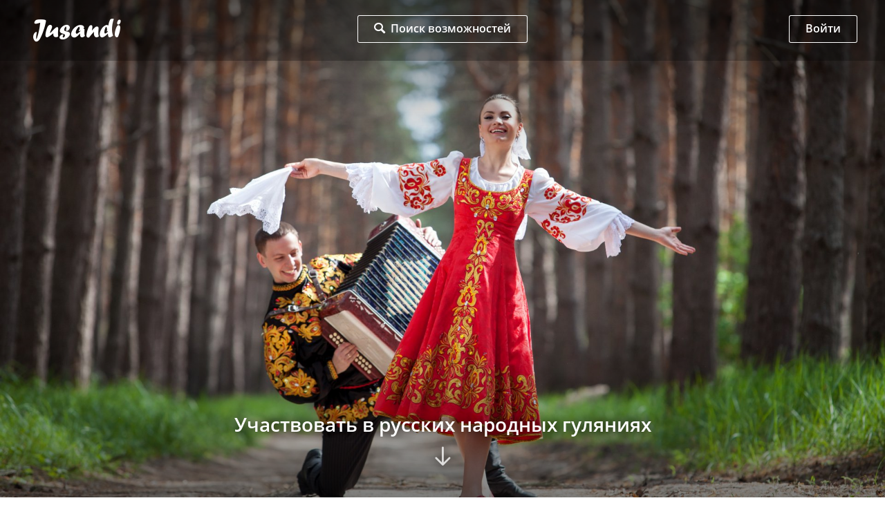

--- FILE ---
content_type: text/html; charset=utf-8
request_url: https://jusandi.ru/spb/russkie-narodnye-guljanija/
body_size: 6996
content:
<!DOCTYPE html>
<html lang="ru">
<head>

	<base href="https://jusandi.ru/">
	<meta charset="utf-8">

	<title>Где увидеть Русские народные гуляния в Санкт-Петербурге</title>
	<meta name="description" content="Побывать на русских народных гуляниях – это поесть блинов на масленицу и погадать на крещенские морозы. Мы покажем тебе где это все можно осуществить. Не бойся пробовать и узнавать новое!" />

	<meta name="viewport" content="width=device-width, initial-scale=1.0, maximum-scale=1.0, user-scalable=no"/>
	<meta http-equiv="X-UA-Compatible" content="IE=Edge">

	<link rel="apple-touch-icon" sizes="180x180" href="static/favicon/apple-touch-icon.png">
	<link rel="icon" type="image/png" href="static/favicon/favicon-32x32.png" sizes="32x32">
	<link rel="icon" type="image/png" href="static/favicon/favicon-16x16.png" sizes="16x16">
	<link rel="manifest" href="static/favicon/manifest.json">
	<link rel="mask-icon" href="static/favicon/safari-pinned-tab.svg" color="#bdcc3e">
	<link rel="shortcut icon" href="https://jusandi.ru/favicon.ico">
	<meta name="msapplication-config" content="static/favicon/browserconfig.xml">
	<meta name="theme-color" content="#ffffff">

	<meta name="csrf-token" content="1769727002.1bDUxK_LKrrEWTRLFtIt">

	<link rel="stylesheet" type="text/css" href="static/front.less.1623045068.css">

	<meta name="google-site-verification" content="ISaAayK8qWpJhFJdoSZMjO7Cu3FZIOlC3Pm9n8AlK5g" />

</head>
<body>
	<noscript class="co-message-jsdisabled"><noindex>
		Для полной функциональности этого сайта необходимо включить JavaScript.
		Вот <a href="http://www.enable-javascript.com/ru/" target="_blank" rel="nofollow">
		инструкции, как включить JavaScript в вашем браузере</a>.
	</noindex></noscript>

	<input id="co-sidebar__checkbox" type="checkbox" hidden/>
	<div class="co-sidebar"></div>
	<label class="co-sidebar__toggle_overlay" for="co-sidebar__checkbox"></label>
	<div class="ui-page__wrapper">

		

		<header class="header header_action">

	<div class="ui-page__center">
		<div class="ui-grid__row header-row">

			<div class="ui-grid__cell header-logo__cell">
				<a class="header-logo" href="/" title="Jusandi.ru"></a>
			</div><div class="ui-grid__cell header-search__cell">
				<a href="spb/" class="ui-button header-search-btn"><span>Поиск возможностей</span></a>
			</div><div class="ui-grid__cell header-personal__cell">
				
	<div class="ui-button header-personal-auth-btn" data-modal-simple="#modal-tpl-auth" data-goal="one:click:click-login-button-header">Войти</div>

			</div>

		</div>
	</div>

</header>
		<main>
			
			<div class="page page-action">
	<div class="action-cover">
		<div class="action-cover__bg ui__fluid_abs co-image-preview co-lazy-image_bg__wrapper ui-preload ui-preload_loading">
			<span class="co-lazy-image_bg" data-lazy="!files/action/14/5/iStock-470322470.1481572948.jpg | 750x420c 980x550c 1280x720c 1920x1080c"></span>
			<noscript class="co-lazy-image__noscript"><span class="co-lazy-image_bg" style="background-image: url('files/action/14/5/iStock-470322470.1481572948.jpg.1280x720c.jpg')"></span></noscript>
		</div>
		<div class="action-cover__caption ui-text__caption ui-text__caption_h2" data-scrollto=".action-cover__caption">Участвовать в русских народных гуляниях</div>
		
	</div>
	<div class="action-content">
		
		<div class="ui-page__center">
			<div class="ui-page__slim ui-page__slim_block">
				<div class="co-breadcrumbs ui__margin-ver_1lh">
					<a href="spb/">Санкт-Петербург</a></div>
				<h1 class="ui-text__caption ui-text__caption_h1 ui-text__caption_margin-ver">Побывать на русских народных гуляниях</h1>
				<div class="ui-text">
					<p>Посетить русские народные гуляния и проникнуться духом времени можно будет в Петербурге с начала января и практически до конца весны. На этот период придутся и святки, и крещение, и масленица, и пасха. Конечно, в отличие от того, как проводились гуляния в дореволюционной России, уже никто не выводит медведей и не заставляет их танцевать, потому что это не гуманно. Но тем не менее и без мишек гуляния запомнятся очень надолго, особенно для тех, кто пришел в первый раз.</p>
<p>Вариантов, где можно увидеть русские народные гуляния, масса – ведь практически в каждом районе города будут проводиться свои мероприятия, ну, а главное и самое масштабное, конечно же, будет на главной площади Петербурга.
 </p>
<p>Возьми с собой детей и своих друзей, и вперед на гуляния!</p>
				</div>
				<div class="tags">
					<a href="spb/kuda-shodit-s-muzhchinoj/" class="tag ui-button ui-button_slim ui-button_filled_blue-light">Мужчине</a><a href="spb/kuda-shodit-devushke/" class="tag ui-button ui-button_slim ui-button_filled_blue-light">Девушке</a><a href="spb/kuda-shodit-s-druzjami/" class="tag ui-button ui-button_slim ui-button_filled_blue-light">Друзьям</a><a href="spb/kuda-shodit-vljublennym/" class="tag ui-button ui-button_slim ui-button_filled_blue-light">Влюбленным</a><a href="spb/kuda-shodit-s-rebenkom/" class="tag ui-button ui-button_slim ui-button_filled_blue-light">С ребенком</a><a href="spb/kuda-shodit-s-semej/" class="tag ui-button ui-button_slim ui-button_filled_blue-light">С семьей</a><a href="spb/kuda-shodit-v-prazdniki/" class="tag ui-button ui-button_slim ui-button_filled_blue-light">Праздники</a><a href="spb/kuda-shodit-vecherom/" class="tag ui-button ui-button_slim ui-button_filled_blue-light">Вечером</a></div>
			</div>
		</div>

		<div class="posses">
			<div class="ui-page__center">
				<div class="ui-page__slim ui-page__slim_block">
					<h2 class="ui-text__caption ui-text__caption_h2 ui-text__caption_margin-ver">Места русских народных гуляний в Санкт-Петербурге:</h2>
						
				</div>
			</div>

			<div class="posses-results tab__wrapper">

				<div class="ui-page__center">

					<div class="ui-page__slim ui-page__slim_block">
						<div class="posses-results__filter-panel">
							<div class="tab__head posses-results__filter-view-wrapper">

								<span class="tab posses-results__filter-view posses-results__filter-view_list tab_active" data-tab="list">Списком</span><span class="tab posses-results__filter-view posses-results__filter-view_map" data-tab="map-posses">На карте</span>

							</div>
						</div>
					</div>

				</div>

				<div class="tab__content tab__content_active" data-tab-target="list">

					<div class="poss-detail__list">

						<div class="ui-page__center">

							<div class="ui-page__slim ui-page__slim_block aload__page">
								
								
												<div class="poss-detail">

	<div class="ui-grid__cell poss-detail__image-cell">

		
			<a href="spb/place/grandfeierverk/" class="poss-detail__image co-image-preview co-image-preview_square co-lazy-image_bg__wrapper ui-preload ui-preload_loading" target="_blank">
				<span class="co-lazy-image_bg" data-lazy="files/place_item/40/4/gallery/1.1482357739.jpeg | 470x470c 180x180c 200x200c 200x200c"></span>
				<noscript class="co-lazy-image__noscript"><span class="co-lazy-image_bg" style="background-image: url('files/place_item/40/4/gallery/1.1482357739.jpeg.470x470c.jpg')"></span></noscript>
			</a>
		

	</div><div class="ui-grid__cell poss-detail__desc-cell">

		<a href="spb/place/grandfeierverk/" class="poss-detail__title" target="_blank">Гранд-фейерверк на Дворцовой набережной</a>
		<div class="poss-detail__type">Праздник</div>

		
			<div class="poss-detail__desc">
				<p>30 декабря в 22:30 на Дворцовой набережной состоится красочный гранд-фейерверк, посвященный завершению Года российского кино 2016.</p>
			</div>
		

		

		<a href="spb/place/grandfeierverk/" class="poss-detail__more ui-button ui-button_filled_green-grad" target="_blank">Подробнее</a></div><div class="ui-grid__cell poss-detail__info-cell">

		<div class="ui-grid__row">

			<div class="ui-grid__cell poss-detail__data-cell">

				</div><div class="ui-grid__cell poss-detail__price-cell">
				<div class="poss-detail__price-value">
					<div class="ex-price">
						<b>Бесплатно</b>
						</div>
				</div>
				<div class="poss-detail__price-comment"></div>
			</div></div>

		

			<div class="poss-detail__metro-list">

				<div class="poss-detail__metro">
						<span class=" ex-metro ui-icon-metro-spb ui-icon-metro-spb_purple">Адмиралтейская</span></div>
				</div>

		

		<div class="poss-detail__address">
			Дворцовая набережная
			
		</div>

	</div></div>
											
										
										
										
										
										
										
										
												<div class="poss-detail">

	<div class="ui-grid__cell poss-detail__image-cell">

		
			<a href="spb/place/svetovoeshou/" class="poss-detail__image co-image-preview co-image-preview_square co-lazy-image_bg__wrapper ui-preload ui-preload_loading" target="_blank">
				<span class="co-lazy-image_bg" data-lazy="files/place_item/40/5/gallery/3.1482358075.jpg | 470x470c 180x180c 200x200c 200x200c"></span>
				<noscript class="co-lazy-image__noscript"><span class="co-lazy-image_bg" style="background-image: url('files/place_item/40/5/gallery/3.1482358075.jpg.470x470c.jpg')"></span></noscript>
			</a>
		

	</div><div class="ui-grid__cell poss-detail__desc-cell">

		<a href="spb/place/svetovoeshou/" class="poss-detail__title" target="_blank">Световое шоу на Дворцовой площади &quot;Полетели в Новый год&quot;</a>
		<div class="poss-detail__type">Праздник</div>

		
			<div class="poss-detail__desc">
				<p>В канун Нового года компания «Аэрофлот» при поддержке городской администрации подарит жителям и гостям Северной столицы представление «Полетели в Новый год», проникнутое духом путешествия и праздничного волшебства.</p>
			</div>
		

		

		<a href="spb/place/svetovoeshou/" class="poss-detail__more ui-button ui-button_filled_green-grad" target="_blank">Подробнее</a></div><div class="ui-grid__cell poss-detail__info-cell">

		<div class="ui-grid__row">

			<div class="ui-grid__cell poss-detail__data-cell">

				</div><div class="ui-grid__cell poss-detail__price-cell">
				<div class="poss-detail__price-value">
					<div class="ex-price">
						<b>Бесплатно</b>
						</div>
				</div>
				<div class="poss-detail__price-comment"></div>
			</div></div>

		

			<div class="poss-detail__metro-list">

				<div class="poss-detail__metro">
						<span class=" ex-metro ui-icon-metro-spb ui-icon-metro-spb_purple">Адмиралтейская</span></div>
				</div>

		

		<div class="poss-detail__address">
			Дворцовая площадь
			
		</div>

	</div></div>
											
										
										
										
										
										
										
										
										
												<div class="poss-detail">

	<div class="ui-grid__cell poss-detail__image-cell">

		
			<a href="spb/place/prazdnovanierojdestva2017/" class="poss-detail__image co-image-preview co-image-preview_square co-lazy-image_bg__wrapper ui-preload ui-preload_loading" target="_blank">
				<span class="co-lazy-image_bg" data-lazy="files/place_item/40/7/gallery/5.1482359106.jpg | 470x470c 180x180c 200x200c 200x200c"></span>
				<noscript class="co-lazy-image__noscript"><span class="co-lazy-image_bg" style="background-image: url('files/place_item/40/7/gallery/5.1482359106.jpg.470x470c.jpg')"></span></noscript>
			</a>
		

	</div><div class="ui-grid__cell poss-detail__desc-cell">

		<a href="spb/place/prazdnovanierojdestva2017/" class="poss-detail__title" target="_blank">Празднование Рождества 2017</a>
		<div class="poss-detail__type">Праздник</div>

		
			<div class="poss-detail__desc">
				<p>Празднование Рождества Христова начнется 7 января в 12:00 на Соборной площади Петропавловской крепости. Гостей праздника ждет музыкальная программа, выступления артистов, развлечения для детей, конкурсы и викторины.</p>
			</div>
		

		

		<a href="spb/place/prazdnovanierojdestva2017/" class="poss-detail__more ui-button ui-button_filled_green-grad" target="_blank">Подробнее</a></div><div class="ui-grid__cell poss-detail__info-cell">

		<div class="ui-grid__row">

			<div class="ui-grid__cell poss-detail__data-cell">

				</div><div class="ui-grid__cell poss-detail__price-cell">
				<div class="poss-detail__price-value">
					<div class="ex-price">
						<b>Бесплатно</b>
						</div>
				</div>
				<div class="poss-detail__price-comment"></div>
			</div></div>

		

			<div class="poss-detail__metro-list">

				<div class="poss-detail__metro">
						<span class=" ex-metro ui-icon-metro-spb ui-icon-metro-spb_blue">Горьковская</span></div>
				</div>

		

		<div class="poss-detail__address">
			Петропавловская крепость, д. 3
			
		</div>

	</div></div>
											
										
										
										
										
										
										
										
												<div class="poss-detail">

	<div class="ui-grid__cell poss-detail__image-cell">

		
			<a href="spb/place/prazdnovaniekrejeniya/" class="poss-detail__image co-image-preview co-image-preview_square co-lazy-image_bg__wrapper ui-preload ui-preload_loading" target="_blank">
				<span class="co-lazy-image_bg" data-lazy="files/place_item/40/8/gallery/7.1482359466.jpg | 470x470c 180x180c 200x200c 200x200c"></span>
				<noscript class="co-lazy-image__noscript"><span class="co-lazy-image_bg" style="background-image: url('files/place_item/40/8/gallery/7.1482359466.jpg.470x470c.jpg')"></span></noscript>
			</a>
		

	</div><div class="ui-grid__cell poss-detail__desc-cell">

		<a href="spb/place/prazdnovaniekrejeniya/" class="poss-detail__title" target="_blank">Празднование Крещения</a>
		<div class="poss-detail__type">Праздник</div>

		
			<div class="poss-detail__desc">
				<p>19 января традиционно обустраивают купель у Иоанновского равелина Петропавловской крепости, где петербуржцы и гости города могут встретить светлый праздник Крещения.</p>
			</div>
		

		

		<a href="spb/place/prazdnovaniekrejeniya/" class="poss-detail__more ui-button ui-button_filled_green-grad" target="_blank">Подробнее</a></div><div class="ui-grid__cell poss-detail__info-cell">

		<div class="ui-grid__row">

			<div class="ui-grid__cell poss-detail__data-cell">

				</div><div class="ui-grid__cell poss-detail__price-cell">
				<div class="poss-detail__price-value">
					<div class="ex-price">
						<b>Бесплатно</b>
						</div>
				</div>
				<div class="poss-detail__price-comment"></div>
			</div></div>

		

			<div class="poss-detail__metro-list">

				<div class="poss-detail__metro">
						<span class=" ex-metro ui-icon-metro-spb ui-icon-metro-spb_blue">Горьковская</span></div>
				</div>

		

		<div class="poss-detail__address">
			Петропавловская крепость
			
		</div>

	</div></div>
											
										
										
										
										
										
										
										
												<div class="poss-detail">

	<div class="ui-grid__cell poss-detail__image-cell">

		
			<a href="spb/place/rojdestvenskifestivalbengalskihognei/" class="poss-detail__image co-image-preview co-image-preview_square co-lazy-image_bg__wrapper ui-preload ui-preload_loading" target="_blank">
				<span class="co-lazy-image_bg" data-lazy="files/place_item/40/9/gallery/4.1482359729.jpg | 470x470c 180x180c 200x200c 200x200c"></span>
				<noscript class="co-lazy-image__noscript"><span class="co-lazy-image_bg" style="background-image: url('files/place_item/40/9/gallery/4.1482359729.jpg.470x470c.jpg')"></span></noscript>
			</a>
		

	</div><div class="ui-grid__cell poss-detail__desc-cell">

		<a href="spb/place/rojdestvenskifestivalbengalskihognei/" class="poss-detail__title" target="_blank">Рождественский Фестиваль бенгальских огней</a>
		<div class="poss-detail__type">Праздник</div>

		
			<div class="poss-detail__desc">
				<p>Тысячи бенгальских огней под завораживающие рождественские мелодии зажгут гости парка, в программе фаер-шоу и праздничное настроение. Бенгальские огни - бесплатно (количество ограничено).</p>
			</div>
		

		

		<a href="spb/place/rojdestvenskifestivalbengalskihognei/" class="poss-detail__more ui-button ui-button_filled_green-grad" target="_blank">Подробнее</a></div><div class="ui-grid__cell poss-detail__info-cell">

		<div class="ui-grid__row">

			<div class="ui-grid__cell poss-detail__data-cell">

				</div><div class="ui-grid__cell poss-detail__price-cell">
				<div class="poss-detail__price-value">
					<div class="ex-price">
						<b>Бесплатно</b>
						</div>
				</div>
				<div class="poss-detail__price-comment"></div>
			</div></div>

		

			<div class="poss-detail__metro-list">

				<div class="poss-detail__metro">
						<span class=" ex-metro ui-icon-metro-spb ui-icon-metro-spb_green">Пролетарская</span></div>
				</div>

		

		<div class="poss-detail__address">
			пр. Обуховской Обороны, д. 149
			
		</div>

	</div></div>
											
										
										
										
												<div class="poss-detail">

	<div class="ui-grid__cell poss-detail__image-cell">

		
			<a href="spb/place/novogodnyayakutermavgatchine/" class="poss-detail__image co-image-preview co-image-preview_square co-lazy-image_bg__wrapper ui-preload ui-preload_loading" target="_blank">
				<span class="co-lazy-image_bg" data-lazy="files/place_item/40/6/gallery/2.1482358780.jpg | 470x470c 180x180c 200x200c 200x200c"></span>
				<noscript class="co-lazy-image__noscript"><span class="co-lazy-image_bg" style="background-image: url('files/place_item/40/6/gallery/2.1482358780.jpg.470x470c.jpg')"></span></noscript>
			</a>
		

	</div><div class="ui-grid__cell poss-detail__desc-cell">

		<a href="spb/place/novogodnyayakutermavgatchine/" class="poss-detail__title" target="_blank">Новогодняя кутерьма в Гатчине</a>
		<div class="poss-detail__type">Праздник</div>

		
			<div class="poss-detail__desc">
				<p>Во время зимних каникул в Гатчинском дворце и на плацу всех желающих ждут специальные экскурсии и концерты, народные гуляния, зимние забавы и рождественская ярмарка перед дворцом. Насыщенная и разнообразная фестивальная программа будет интересна как взрослым, так и детям.</p>
			</div>
		

		

		<a href="spb/place/novogodnyayakutermavgatchine/" class="poss-detail__more ui-button ui-button_filled_green-grad" target="_blank">Подробнее</a></div><div class="ui-grid__cell poss-detail__info-cell">

		<div class="ui-grid__row">

			<div class="ui-grid__cell poss-detail__data-cell">

				</div><div class="ui-grid__cell poss-detail__price-cell">
				<div class="poss-detail__price-value">
					<div class="ex-price">
						<b>Бесплатно</b>
						</div>
				</div>
				<div class="poss-detail__price-comment"></div>
			</div></div>

		

		<div class="poss-detail__address">
			Лен. область, г. Гатчина, Красноармейский пр., д.1
			
		</div>

	</div></div>
											
										
										
										
										
							</div>

						</div>

					</div>

				</div>

				<div class="tab__content" data-tab-target="map-posses">
					<div class="map-posses co-map-yandex co-image-preview co-image-preview_16x9 ui-preload ui-preload_loading" data-map-yandex></div>
				</div>

			</div>

		</div>

		<div class="ui-page__center">

			

	<div class="previews-actions-main tab__wrapper">

		<div class="tabs_middle tab__head">
			<span class="tab ui-button tab_active" data-tab="more">Тебе понравится</span></div>

		<div class="tab__content tab__content_active" data-tab-target="more">
			<div class="ui-grid-row">
	<div class="ui-grid__cell preview-action-main__cell"><div class="preview-action-main">
	<a href="spb/pojti-na-osennjuju-fotosessiju/" class="ui__block __link">
		
			<span class="ui__block __image co-image-preview co-image-preview_rounded co-image-preview_square co-lazy-image_bg__wrapper ui-preload ui-preload_loading">
				<span class="co-lazy-image_bg" data-lazy="files/action/25/9/iStock-636344368.1500568684.jpg | 470x470c 330x330c 290x290c 360x360c"></span>
				<noscript class="co-lazy-image__noscript"><span class="co-lazy-image_bg" style="background-image: url('files/action/25/9/iStock-636344368.1500568684.jpg.360x360c.jpg')"></span></noscript>
			</span>
		
		<span class="__caption">Пойти на осеннюю фотосессию</span>
	</a>
</div></div><div class="ui-grid__cell preview-action-main__cell"><div class="preview-action-main">
	<a href="spb/nauchitsja-boksu/" class="ui__block __link">
		
			<span class="ui__block __image co-image-preview co-image-preview_rounded co-image-preview_square co-lazy-image_bg__wrapper ui-preload ui-preload_loading">
				<span class="co-lazy-image_bg" data-lazy="files/action/24/1/iStock-136721963.1492867317.jpg | 470x470c 330x330c 290x290c 360x360c"></span>
				<noscript class="co-lazy-image__noscript"><span class="co-lazy-image_bg" style="background-image: url('files/action/24/1/iStock-136721963.1492867317.jpg.360x360c.jpg')"></span></noscript>
			</span>
		
		<span class="__caption">Научиться боксу</span>
	</a>
</div></div><div class="ui-grid__cell preview-action-main__cell"><div class="preview-action-main">
	<a href="spb/uvidet-semimoste/" class="ui__block __link">
		
			<span class="ui__block __image co-image-preview co-image-preview_rounded co-image-preview_square co-lazy-image_bg__wrapper ui-preload ui-preload_loading">
				<span class="co-lazy-image_bg" data-lazy="files/action/21/3/218623.1491205024.jpg | 470x470c 330x330c 290x290c 360x360c"></span>
				<noscript class="co-lazy-image__noscript"><span class="co-lazy-image_bg" style="background-image: url('files/action/21/3/218623.1491205024.jpg.360x360c.jpg')"></span></noscript>
			</span>
		
		<span class="__caption">Увидеть семимостье</span>
	</a>
</div></div><div class="ui-grid__cell preview-action-main__cell"><div class="preview-action-main">
	<a href="spb/sdat-nenuzhnye-veshhi/" class="ui__block __link">
		
			<span class="ui__block __image co-image-preview co-image-preview_rounded co-image-preview_square co-lazy-image_bg__wrapper ui-preload ui-preload_loading">
				<span class="co-lazy-image_bg" data-lazy="files/action/18/2/iStock-518141776.1486654020.jpg | 470x470c 330x330c 290x290c 360x360c"></span>
				<noscript class="co-lazy-image__noscript"><span class="co-lazy-image_bg" style="background-image: url('files/action/18/2/iStock-518141776.1486654020.jpg.360x360c.jpg')"></span></noscript>
			</span>
		
		<span class="__caption">Сдать ненужные вещи</span>
	</a>
</div></div><div class="ui-grid__cell preview-action-main__cell"><div class="preview-action-main">
	<a href="spb/pokatatsja-s-gorok/" class="ui__block __link">
		
			<span class="ui__block __image co-image-preview co-image-preview_rounded co-image-preview_square co-lazy-image_bg__wrapper ui-preload ui-preload_loading">
				<span class="co-lazy-image_bg" data-lazy="files/action/10/3/iStock_61207076_XLARGE.1476117341.jpg | 470x470c 330x330c 290x290c 360x360c"></span>
				<noscript class="co-lazy-image__noscript"><span class="co-lazy-image_bg" style="background-image: url('files/action/10/3/iStock_61207076_XLARGE.1476117341.jpg.360x360c.jpg')"></span></noscript>
			</span>
		
		<span class="__caption">Покататься с горки</span>
	</a>
</div></div><div class="ui-grid__cell preview-action-main__cell"><div class="preview-action-main">
	<a href="spb/uvidet-dinozavra/" class="ui__block __link">
		
			<span class="ui__block __image co-image-preview co-image-preview_rounded co-image-preview_square co-lazy-image_bg__wrapper ui-preload ui-preload_loading">
				<span class="co-lazy-image_bg" data-lazy="files/action/22/8/iStock-153065154.1492862636.jpg | 470x470c 330x330c 290x290c 360x360c"></span>
				<noscript class="co-lazy-image__noscript"><span class="co-lazy-image_bg" style="background-image: url('files/action/22/8/iStock-153065154.1492862636.jpg.360x360c.jpg')"></span></noscript>
			</span>
		
		<span class="__caption">Увидеть динозавра</span>
	</a>
</div></div><div class="ui-grid__cell preview-action-main__cell"><div class="preview-action-main">
	<a href="spb/poletat-na-samolete/" class="ui__block __link">
		
			<span class="ui__block __image co-image-preview co-image-preview_rounded co-image-preview_square co-lazy-image_bg__wrapper ui-preload ui-preload_loading">
				<span class="co-lazy-image_bg" data-lazy="files/action/32/4/iStock-841196276.1520960419.jpg | 470x470c 330x330c 290x290c 360x360c"></span>
				<noscript class="co-lazy-image__noscript"><span class="co-lazy-image_bg" style="background-image: url('files/action/32/4/iStock-841196276.1520960419.jpg.360x360c.jpg')"></span></noscript>
			</span>
		
		<span class="__caption">Полетать на самолете над Петербургом</span>
	</a>
</div></div><div class="ui-grid__cell preview-action-main__cell"><div class="preview-action-main">
	<a href="spb/nauchitsja-igrat-v-poker/" class="ui__block __link">
		
			<span class="ui__block __image co-image-preview co-image-preview_rounded co-image-preview_square co-lazy-image_bg__wrapper ui-preload ui-preload_loading">
				<span class="co-lazy-image_bg" data-lazy="files/action/23/3/iStock-513945290.1492864053.jpg | 470x470c 330x330c 290x290c 360x360c"></span>
				<noscript class="co-lazy-image__noscript"><span class="co-lazy-image_bg" style="background-image: url('files/action/23/3/iStock-513945290.1492864053.jpg.360x360c.jpg')"></span></noscript>
			</span>
		
		<span class="__caption">Научиться играть в покер</span>
	</a>
</div></div><div class="ui-grid__cell preview-action-main__cell"><div class="preview-action-main">
	<a href="spb/prygnut-s-verevkoj/" class="ui__block __link">
		
			<span class="ui__block __image co-image-preview co-image-preview_rounded co-image-preview_square co-lazy-image_bg__wrapper ui-preload ui-preload_loading">
				<span class="co-lazy-image_bg" data-lazy="files/action/6/bungee-jumping.1434886521.1504181207.jpg | 470x470c 330x330c 290x290c 360x360c"></span>
				<noscript class="co-lazy-image__noscript"><span class="co-lazy-image_bg" style="background-image: url('files/action/6/bungee-jumping.1434886521.1504181207.jpg.360x360c.jpg')"></span></noscript>
			</span>
		
		<span class="__caption">Прыгнуть с веревкой</span>
	</a>
</div></div></div>
		</div>

		<div class="previews-actions-main__more">
			
			<a href="search/" class="ui-button ui-button_filled_blue-light">Посмотреть все действия</a>
		</div>

	</div>


			<div class="yashare__wrapper">
	<div class="co-hr co-hr_arc ui__margin-top_1lh"></div>
	<div class="yashare ui-preload ui-preload_loading" data-share-ya></div>
	<div class="co-hr co-hr_arc ui__margin-bottom_1lh"></div>
</div>
			

		</div>

	</div>
</div>

<script>(function(w,k){(w[k]=w[k]||[]).push(function (_) {var data = [];data.push([[59.944517, 30.322713], "spb/place/grandfeierverk/", "Гранд-фейерверк на Дворцовой набережной"]);data.push([[59.938705, 30.313889], "spb/place/svetovoeshou/", "Световое шоу на Дворцовой площади &quot;Полетели в Новый год&quot;"]);data.push([[59.563925, 30.107998], "spb/place/novogodnyayakutermavgatchine/", "Новогодняя кутерьма в Гатчине"]);data.push([[59.950082, 30.315482], "spb/place/prazdnovanierojdestva2017/", "Празднование Рождества 2017"]);data.push([[59.950082, 30.315482], "spb/place/prazdnovaniekrejeniya/", "Празднование Крещения"]);data.push([[59.882839, 30.43688], "spb/place/rojdestvenskifestivalbengalskihognei/", "Рождественский Фестиваль бенгальских огней"]);_.install('map.yandex.data.posses', data.map(function (el) {return {coords: el[0],url: el[1],title: el[2]}}));})})(window, 'devel_callbacks')</script>

<script type="text/template" id="tpl-modal-map-posses">
	<div class="map-posses co-map-yandex ui__fluid_abs ui-preload ui-preload_loading" data-map-yandex='{
		"controlsRemove": ["fullscreenControl"]
	}'></div>
</script>
		</main>

		<footer class="footer">

			<div class="footer-city">
				<div class="footer-city__bg ui__fluid_abs co-image-preview co-lazy-image_bg__wrapper ui-preload ui-preload_loading">
					<span class="co-lazy-image_bg" data-lazy="files/front/footer.1479464478.jpg | 750x200c 980x200c 1200x168c 1920x330c"></span>
<noscript class="co-lazy-image__noscript"><span class="co-lazy-image_bg" style="background-image: url('files/front/footer.1479464478.jpg.1920x330c.jpg')"></span></noscript>
				</div>
			</div>

			<div class="ui-page__center">

				<div class="footer-row ui-grid__row">

					<div class="ui-grid__cell footer-menu__cell">

						<ul class="ui-list ui-grid__row_relem_half footer-menu footer-menu_main">
							<li class="ui-grid__cell_relem_half"><a href="spb/place/">Места</a>
							<li class="ui-grid__cell_relem_half"><a href="about/">О проекте</a>
							<li class="ui-grid__cell_relem_half"><a href="blog/">Блог</a>
							<li class="ui-grid__cell_relem_half"><a href="contacts/">Контакты</a>
							<li class="ui-grid__cell_relem_half"><a href="static/docs/Бриф для страницы места 1.3.doc" download="Бриф для страницы места.doc">Размещение на проекте</a>
						</ul>
						<ul class="ui-list ui-grid__row_relem_half footer-menu footer-menu_social">
							<li class="ui-grid__cell_relem_half"><span class="footer-menu__item-caption">Мы в соц. сетях:</span>
							<li class="ui-grid__cell_relem_half"><a class="footer-menu__link footer-menu__link_social footer-menu__link_vk" href="https://vk.com/jusandiworld" target="_blank" rel="nofollow"></a>
							<li class="ui-grid__cell_relem_half"><a class="footer-menu__link footer-menu__link_social footer-menu__link_in" href="https://www.instagram.com/jusandispb/" target="_blank" rel="nofollow"></a>
						</ul>

					</div><div class="ui-grid__cell footer-devellab__cell">
						
					</div></div>

				<div class="footer-go">Just smile and do it</div>
				<div class="footer-year">2010 - 2026</div>

			</div>

		</footer>

	</div>

	
		<script type="text/template" id="modal-tpl-auth">
			<div class="modal-auth">
				<div class="ui-text">Пока авторизация перестала работать, мы скоро её починим.</div>
				
			</div>
		</script>
	

	<script type="text/template" id="co-sidebar-tpl">
		<label class="co-sidebar__toggle_close" for="co-sidebar__checkbox"></label>
		<div class="co-sidebar__inner">
			меню

			

		</div>
	</script>
	<script src="static/front.1680851541.js"></script>
	<!-- Yandex.Metrika counter -->
<script type="text/javascript" >
   (function(m,e,t,r,i,k,a){m[i]=m[i]||function(){(m[i].a=m[i].a||[]).push(arguments)};
   m[i].l=1*new Date();k=e.createElement(t),a=e.getElementsByTagName(t)[0],k.async=1,k.src=r,a.parentNode.insertBefore(k,a)})
   (window, document, "script", "https://mc.yandex.ru/metrika/tag.js", "ym");

  ym(3906193, "init", {
        clickmap:true,
        trackLinks:true,
        accurateTrackBounce:true,
        webvisor:true
   });
</script>
<noscript><div><img src="https://mc.yandex.ru/watch/3906193" style="position:absolute; left:-9999px;" alt="" /></div></noscript>
<!-- /Yandex.Metrika counter -->

<script type="text/javascript">

  (function(i,s,o,g,r,a,m){i['GoogleAnalyticsObject']=r;i[r]=i[r]||function(){
  (i[r].q=i[r].q||[]).push(arguments)},i[r].l=1*new Date();a=s.createElement(o),
  m=s.getElementsByTagName(o)[0];a.async=1;a.src=g;m.parentNode.insertBefore(a,m)
  })(window,document,'script','https://www.google-analytics.com/analytics.js','ga');

  ga('create', 'UA-73267917-19', 'auto');
  ga('send', 'pageview');

</script>
</body>
</html>


--- FILE ---
content_type: text/plain
request_url: https://www.google-analytics.com/j/collect?v=1&_v=j102&a=151409770&t=pageview&_s=1&dl=https%3A%2F%2Fjusandi.ru%2Fspb%2Frusskie-narodnye-guljanija%2F&ul=en-us%40posix&dt=%D0%93%D0%B4%D0%B5%20%D1%83%D0%B2%D0%B8%D0%B4%D0%B5%D1%82%D1%8C%20%D0%A0%D1%83%D1%81%D1%81%D0%BA%D0%B8%D0%B5%20%D0%BD%D0%B0%D1%80%D0%BE%D0%B4%D0%BD%D1%8B%D0%B5%20%D0%B3%D1%83%D0%BB%D1%8F%D0%BD%D0%B8%D1%8F%20%D0%B2%20%D0%A1%D0%B0%D0%BD%D0%BA%D1%82-%D0%9F%D0%B5%D1%82%D0%B5%D1%80%D0%B1%D1%83%D1%80%D0%B3%D0%B5&sr=1280x720&vp=1280x720&_u=IEBAAEABAAAAACAAI~&jid=220609023&gjid=58534159&cid=1334889558.1769727003&tid=UA-73267917-19&_gid=1938904784.1769727003&_r=1&_slc=1&z=351007489
body_size: -449
content:
2,cG-VJ4G538HPY